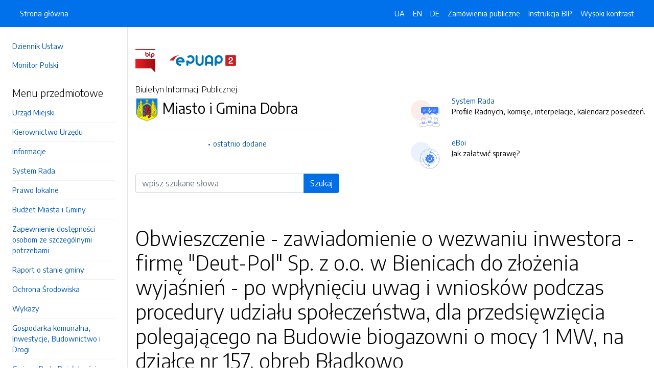

--- FILE ---
content_type: text/html; charset=UTF-8
request_url: https://bip.dobragmina.pl/strony/2740.dhtml
body_size: 10247
content:
<!DOCTYPE html>
<html lang="pl">

<head>
    <meta charset="utf-8">
    <meta name="viewport" content="width=device-width, initial-scale=1, shrink-to-fit=no">
    <meta name="description" content="Biuletyn Informacji Publicznej Miasto i Gmina Dobra">
    <meta name="deklaracja-dostępności" link="/deklaracjadostepnosci.dhtml">

    <link rel="icon" sizes="192x192" href="icon.png?v=1">
    <link rel="apple-touch-icon" href="ios-icon.png">
    <meta name="msapplication-square150x150logo" content="icon_largetile.png">

    <link rel="stylesheet" href="/front/css/bootstrap.min.css" media="screen">
    <link rel="stylesheet" href="/front/css/datatables.min.css" media="screen">
    <link rel="stylesheet" href="/front/css/design.css" media="screen">
    <link rel="stylesheet" href="/front/css/bootstrap-datepicker.standalone.css" media="screen">
    <link rel="stylesheet" href="https://fonts.googleapis.com/css?family=Encode+Sans:300,400,700&amp;subset=latin-ext"
        media="screen">
    <link rel="stylesheet" href="/front/css/print.css" media="print" />
    
    <style>
        h1 {
            color: #000 !important
        }
    </style>
    
    <title>
        Obwieszczenie - zawiadomienie o wezwaniu inwestora - firmę "Deut-Pol" Sp. z o.o. w Bienicach do złożenia wyjaśnień - po wpłynięciu uwag i wniosków podczas procedury udziału społeczeństwa, dla przedsięwzięcia polegającego na Budowie biogazowni o mocy 1 MW, na działce nr 157, obręb Błądkowo | BIP Miasto i Gmina Dobra
            </title>
</head>

<body data-lat="53.487343" data-lng="14.386959" data-ulica="Rynek"     data-budynek="1"     data-kod="72-210" data-miejscowosc="Dobra">

    <a class="skip kontrast" href="#">Przejdź do strony z wysokim kontrastem</a>
    <a class="skip tresc" href="#main">Przejdź<br /> do treści strony</a>

    <div class="wrapper">
        <nav id="sidebar" class="p-4"><ul class="menu-extra mt-5 mb-4">
    <li><a href="http://dziennikustaw.gov.pl" title="Link do strony Dziennik Ustaw">Dziennik Ustaw</a></li>
    <li><a href="http://monitorpolski.gov.pl" title="Link do strony Monitor Polski">Monitor Polski</a></li>
    </ul>
<p class="h5">Menu przedmiotowe</p>
<ul class="accordion mb-4" id="menuPrzedmiotowe">
        <li id="heading0">
        <a href="#" class="accordion-toggle" data-toggle="collapse" data-target="#collapse0" aria-controls="collapse0" title='Link do zakładki Urząd Miejski'>Urząd Miejski</a>
        <ul id="collapse0" class="submenu      collapse pl-2 pr-2" aria-labelledby="heading0" data-parent="#menuPrzedmiotowe">
                        <li><a href="/strony/menu/25.dhtml" title='Link do zakładki Dane teleadresowe'>Dane teleadresowe</a></li>
                        <li><a href="/strony/menu/2.dhtml" title='Link do zakładki Struktura Organizacyjna'>Struktura Organizacyjna</a></li>
                        <li><a href="/strony/menu/142.dhtml" title='Link do zakładki Ochrona danych osobowych'>Ochrona danych osobowych</a></li>
                    </ul>
    </li>
        <li id="heading1">
        <a href="#" class="accordion-toggle" data-toggle="collapse" data-target="#collapse1" aria-controls="collapse1" title='Link do zakładki Kierownictwo Urzędu'>Kierownictwo Urzędu</a>
        <ul id="collapse1" class="submenu         collapse pl-2 pr-2" aria-labelledby="heading1" data-parent="#menuPrzedmiotowe">
                        <li><a href="/strony/menu/5.dhtml" title='Link do zakładki Burmistrz Dobrej'>Burmistrz Dobrej</a></li>
                        <li><a href="/strony/menu/7.dhtml" title='Link do zakładki Sekretarz Gminy'>Sekretarz Gminy</a></li>
                        <li><a href="/strony/menu/10.dhtml" title='Link do zakładki Skarbnik Gminy'>Skarbnik Gminy</a></li>
                        <li><a href="/strony/menu/6.dhtml" title='Link do zakładki Rada Miejska'>Rada Miejska</a></li>
                        <li><a href="/strony/menu/8.dhtml" title='Link do zakładki Zakres działania i zadania Gminy  Dobra'>Zakres działania i zadania Gminy  Dobra</a></li>
                        <li><a href="/strony/menu/9.dhtml" title='Link do zakładki Oświadczenia majątkowe'>Oświadczenia majątkowe</a></li>
                    </ul>
    </li>
        <li id="heading2">
        <a href="#" class="accordion-toggle" data-toggle="collapse" data-target="#collapse2" aria-controls="collapse2" title='Link do zakładki Informacje'>Informacje</a>
        <ul id="collapse2" class="submenu                      collapse pl-2 pr-2" aria-labelledby="heading2" data-parent="#menuPrzedmiotowe">
                        <li><a href="/strony/menu/189.dhtml" title='Link do zakładki Rządowy Program Odbudowy Zabytków'>Rządowy Program Odbudowy Zabytków</a></li>
                        <li><a href="/strony/menu/188.dhtml" title='Link do zakładki informacje'>informacje</a></li>
                        <li><a href="/strony/menu/196.dhtml" title='Link do zakładki Zewnętrzne zgłaszanie nieprawidłowości'>Zewnętrzne zgłaszanie nieprawidłowości</a></li>
                        <li><a href="/strony/menu/18.dhtml" title='Link do zakładki Przetargi i ogłoszenia'>Przetargi i ogłoszenia</a></li>
                        <li><a href="/strony/menu/20.dhtml" title='Link do zakładki Oferty inwestycyjne'>Oferty inwestycyjne</a></li>
                        <li><a href="/strony/menu/175.dhtml" title='Link do zakładki Plan postępowań o udzielenie zamówień publicznych'>Plan postępowań o udzielenie zamówień publicznych</a></li>
                        <li><a href="/zamowienia.dhtml" title='Link do zakładki Zamówienia publiczne'>Zamówienia publiczne</a></li>
                        <li><a href="/strony/menu/195.dhtml" title='Link do zakładki Ogłoszenia na świadczenie usług w zakresie publicznego transportu zbiorowego'>Ogłoszenia na świadczenie usług w zakresie publicznego transportu zbiorowego</a></li>
                        <li><a href="/strony/menu/35.dhtml" title='Link do zakładki Ogłoszenie dzierżawy'>Ogłoszenie dzierżawy</a></li>
                        <li><a href="/strony/menu/19.dhtml" title='Link do zakładki Obwieszczenia'>Obwieszczenia</a></li>
                        <li><a href="/strony/menu/30.dhtml" title='Link do zakładki Pozostałe przetargi'>Pozostałe przetargi</a></li>
                        <li><a href="/strony/menu/78.dhtml" title='Link do zakładki Ogłoszenia'>Ogłoszenia</a></li>
                        <li><a href="/strony/menu/31.dhtml" title='Link do zakładki Konkursy'>Konkursy</a></li>
                        <li><a href="/strony/menu/32.dhtml" title='Link do zakładki Zarządzenia Burmistrza'>Zarządzenia Burmistrza</a></li>
                        <li><a href="/strony/menu/33.dhtml" title='Link do zakładki Protokół z posiedzeń Rady Miejskiej'>Protokół z posiedzeń Rady Miejskiej</a></li>
                        <li><a href="/strony/menu/141.dhtml" title='Link do zakładki Relacje z sesji'>Relacje z sesji</a></li>
                        <li><a href="/strony/menu/76.dhtml" title='Link do zakładki Rejestr działalności regulowanej'>Rejestr działalności regulowanej</a></li>
                        <li><a href="/strony/menu/80.dhtml" title='Link do zakładki Pomoc publiczna'>Pomoc publiczna</a></li>
                        <li><a href="/strony/menu/165.dhtml" title='Link do zakładki Lista jednostek nieodpłatnego poradnictwa'>Lista jednostek nieodpłatnego poradnictwa</a></li>
                    </ul>
    </li>
        <li id="heading3">
        <a href="#" class="accordion-toggle" data-toggle="collapse" data-target="#collapse3" aria-controls="collapse3" title='Link do zakładki System Rada'>System Rada</a>
        <ul id="collapse3" class="submenu            collapse pl-2 pr-2" aria-labelledby="heading3" data-parent="#menuPrzedmiotowe">
                        <li><a href="/rada/sklad.dhtml" title='Link do zakładki Radni'>Radni</a></li>
                        <li><a href="http://rada.dobragmina.pl/komisje" title='Link do zakładki Komisje'>Komisje</a></li>
                        <li><a href="/rada/glosowania.dhtml" title='Link do zakładki Głosowania'>Głosowania</a></li>
                        <li><a href="http://rada.dobragmina.pl/interpelacje" title='Link do zakładki Interpelacje'>Interpelacje</a></li>
                        <li><a href="http://rada.dobragmina.pl/kalendarz-posiedzen" title='Link do zakładki Kalendarz posiedzeń'>Kalendarz posiedzeń</a></li>
                        <li><a href="https://dobragmina.tv-polska.eu/filmy/kategoria/10-rada" title='Link do zakładki Sesje Rady'>Sesje Rady</a></li>
                        <li><a href="/rada/protokoly.dhtml" title='Link do zakładki Protokoły'>Protokoły</a></li>
                        <li><a href="/rada/uchwaly.dhtml" title='Link do zakładki Uchwały'>Uchwały</a></li>
                        <li><a href="/rada/projekty.dhtml" title='Link do zakładki Projekty uchwał'>Projekty uchwał</a></li>
                    </ul>
    </li>
        <li id="heading4">
        <a href="#" class="accordion-toggle" data-toggle="collapse" data-target="#collapse4" aria-controls="collapse4" title='Link do zakładki Prawo lokalne'>Prawo lokalne</a>
        <ul id="collapse4" class="submenu                collapse pl-2 pr-2" aria-labelledby="heading4" data-parent="#menuPrzedmiotowe">
                        <li><a href="/strony/menu/12.dhtml" title='Link do zakładki Statut'>Statut</a></li>
                        <li><a href="/strony/menu/13.dhtml" title='Link do zakładki Regulamin organizacyjny'>Regulamin organizacyjny</a></li>
                        <li><a href="/strony/menu/193.dhtml" title='Link do zakładki Plan ogólny'>Plan ogólny</a></li>
                        <li><a href="/strony/menu/71.dhtml" title='Link do zakładki Plany miejscowe'>Plany miejscowe</a></li>
                        <li><a href="/strony/menu/14.dhtml" title='Link do zakładki Uchwały'>Uchwały</a></li>
                        <li><a href="/strony/menu/15.dhtml" title='Link do zakładki Podatki i opłaty lokalne'>Podatki i opłaty lokalne</a></li>
                        <li><a href="/strony/menu/130.dhtml" title='Link do zakładki Plan Gospodarki Niskoemisyjnej'>Plan Gospodarki Niskoemisyjnej</a></li>
                        <li><a href="/strony/menu/138.dhtml" title='Link do zakładki Strategia Rozwoju Gminy Dobra'>Strategia Rozwoju Gminy Dobra</a></li>
                        <li><a href="/strony/menu/139.dhtml" title='Link do zakładki Lokalny Program Rewitalizacji Gminy Dobra'>Lokalny Program Rewitalizacji Gminy Dobra</a></li>
                        <li><a href="/strony/menu/170.dhtml" title='Link do zakładki Plan Estetyzacji Gminy Dobra'>Plan Estetyzacji Gminy Dobra</a></li>
                        <li><a href="/strony/menu/143.dhtml" title='Link do zakładki Projekt Programu ochrony środowiska dla Gminy Dobra na lata  2018-2021 z perspektywą do 2025'>Projekt Programu ochrony środowiska dla Gminy Dobra na lata  2018-2021 z perspektywą do 2025</a></li>
                        <li><a href="/strony/menu/186.dhtml" title='Link do zakładki Strategia Rozwiązywania Problemów Społecznych w gminie Dobra na lata 2024-2030'>Strategia Rozwiązywania Problemów Społecznych w gminie Dobra na lata 2024-2030</a></li>
                        <li><a href="/strony/menu/192.dhtml" title='Link do zakładki Gminna Ewidencja Zabytków'>Gminna Ewidencja Zabytków</a></li>
                    </ul>
    </li>
        <li id="heading5">
        <a href="#" class="accordion-toggle" data-toggle="collapse" data-target="#collapse5" aria-controls="collapse5" title='Link do zakładki Budżet Miasta i Gminy'>Budżet Miasta i Gminy</a>
        <ul id="collapse5" class="submenu                         collapse pl-2 pr-2" aria-labelledby="heading5" data-parent="#menuPrzedmiotowe">
                        <li><a href="/strony/menu/37.dhtml" title='Link do zakładki Rok 2006'>Rok 2006</a></li>
                        <li><a href="/strony/menu/38.dhtml" title='Link do zakładki Rok 2007'>Rok 2007</a></li>
                        <li><a href="/strony/menu/39.dhtml" title='Link do zakładki Rok 2008'>Rok 2008</a></li>
                        <li><a href="/strony/menu/40.dhtml" title='Link do zakładki Opinia RIO'>Opinia RIO</a></li>
                        <li><a href="/strony/menu/41.dhtml" title='Link do zakładki Rok 2009'>Rok 2009</a></li>
                        <li><a href="/strony/menu/63.dhtml" title='Link do zakładki Rok 2010'>Rok 2010</a></li>
                        <li><a href="/strony/menu/68.dhtml" title='Link do zakładki Rok 2011'>Rok 2011</a></li>
                        <li><a href="/strony/menu/81.dhtml" title='Link do zakładki Rok 2012'>Rok 2012</a></li>
                        <li><a href="/strony/menu/82.dhtml" title='Link do zakładki Rok 2013'>Rok 2013</a></li>
                        <li><a href="/strony/menu/89.dhtml" title='Link do zakładki Rok 2014'>Rok 2014</a></li>
                        <li><a href="/strony/menu/103.dhtml" title='Link do zakładki Rok 2015'>Rok 2015</a></li>
                        <li><a href="/strony/menu/136.dhtml" title='Link do zakładki Rok 2016'>Rok 2016</a></li>
                        <li><a href="/strony/menu/137.dhtml" title='Link do zakładki Rok 2017'>Rok 2017</a></li>
                        <li><a href="/strony/menu/140.dhtml" title='Link do zakładki Rok 2018'>Rok 2018</a></li>
                        <li><a href="/strony/menu/163.dhtml" title='Link do zakładki Rok 2019'>Rok 2019</a></li>
                        <li><a href="/strony/menu/171.dhtml" title='Link do zakładki Rok 2020'>Rok 2020</a></li>
                        <li><a href="/strony/menu/174.dhtml" title='Link do zakładki Rok 2021'>Rok 2021</a></li>
                        <li><a href="/strony/menu/181.dhtml" title='Link do zakładki Rok 2022'>Rok 2022</a></li>
                        <li><a href="/strony/menu/182.dhtml" title='Link do zakładki Rok 2023'>Rok 2023</a></li>
                        <li><a href="/strony/menu/185.dhtml" title='Link do zakładki Rok 2024'>Rok 2024</a></li>
                        <li><a href="/strony/menu/194.dhtml" title='Link do zakładki Rok 2025'>Rok 2025</a></li>
                        <li><a href="/strony/menu/204.dhtml" title='Link do zakładki Rok 2026'>Rok 2026</a></li>
                    </ul>
    </li>
        <li id="heading6">
        <a href="#" class="accordion-toggle" data-toggle="collapse" data-target="#collapse6" aria-controls="collapse6" title='Link do zakładki Zapewnienie dostępności osobom ze szczególnymi potrzebami'>Zapewnienie dostępności osobom ze szczególnymi potrzebami</a>
        <ul id="collapse6" class="submenu       collapse pl-2 pr-2" aria-labelledby="heading6" data-parent="#menuPrzedmiotowe">
                        <li><a href="/strony/menu/199.dhtml" title='Link do zakładki Dane osoby wyznaczonej do pełnienia funkcji koordynatora do spraw dostępnościkoordynatora'>Dane osoby wyznaczonej do pełnienia funkcji koordynatora do spraw dostępnościkoordynatora</a></li>
                        <li><a href="/strony/menu/200.dhtml" title='Link do zakładki Plan działania na rzecz poprawy zapewnienia dostępności osobom ze szczególnymi potrzebami '>Plan działania na rzecz poprawy zapewnienia dostępności osobom ze szczególnymi potrzebami </a></li>
                        <li><a href="/strony/menu/201.dhtml" title='Link do zakładki Raport o stanie zapewnienia dostępności podmiotu publicznego'>Raport o stanie zapewnienia dostępności podmiotu publicznego</a></li>
                        <li><a href="/strony/menu/202.dhtml" title='Link do zakładki Konsultacje społeczne'>Konsultacje społeczne</a></li>
                    </ul>
    </li>
        <li id="heading7">
        <a href="#" class="accordion-toggle" data-toggle="collapse" data-target="#collapse7" aria-controls="collapse7" title='Link do zakładki Raport o stanie gminy'>Raport o stanie gminy</a>
        <ul id="collapse7" class="submenu    collapse pl-2 pr-2" aria-labelledby="heading7" data-parent="#menuPrzedmiotowe">
                        <li><a href="/strony/menu/169.dhtml" title='Link do zakładki Raport o stanie Gminy'>Raport o stanie Gminy</a></li>
                    </ul>
    </li>
        <li id="heading8">
        <a href="#" class="accordion-toggle" data-toggle="collapse" data-target="#collapse8" aria-controls="collapse8" title='Link do zakładki Ochrona Środowiska'>Ochrona Środowiska</a>
        <ul id="collapse8" class="submenu        collapse pl-2 pr-2" aria-labelledby="heading8" data-parent="#menuPrzedmiotowe">
                        <li><a href="/strony/menu/43.dhtml" title='Link do zakładki Informacje'>Informacje</a></li>
                        <li><a href="/strony/menu/44.dhtml" title='Link do zakładki Wzory druków'>Wzory druków</a></li>
                        <li><a href="/strony/menu/45.dhtml" title='Link do zakładki Program ochrony środowiska'>Program ochrony środowiska</a></li>
                        <li><a href="https://wykazekoportal.pl" title='Link do zakładki Publiczny wykaz informacji o środowisku i jego ochronie (Wykaz Decyzji Środowiskowych)'>Publiczny wykaz informacji o środowisku i jego ochronie (Wykaz Decyzji Środowiskowych)</a></li>
                        <li><a href="http://wykaz.ekoportal.pl/CardList.seam?urzad=Urz%C4%85d+Miejski+w+Dobrej" title='Link do zakładki Publicznie dostępny wykaz danych (archiwalny)'>Publicznie dostępny wykaz danych (archiwalny)</a></li>
                    </ul>
    </li>
        <li id="heading9">
        <a href="#" class="accordion-toggle" data-toggle="collapse" data-target="#collapse9" aria-controls="collapse9" title='Link do zakładki Wykazy'>Wykazy</a>
        <ul id="collapse9" class="submenu     collapse pl-2 pr-2" aria-labelledby="heading9" data-parent="#menuPrzedmiotowe">
                        <li><a href="/strony/menu/50.dhtml" title='Link do zakładki Do sprzedaży'>Do sprzedaży</a></li>
                        <li><a href="/strony/menu/51.dhtml" title='Link do zakładki Do dzierżawy'>Do dzierżawy</a></li>
                    </ul>
    </li>
        <li id="heading10">
        <a href="#" class="accordion-toggle" data-toggle="collapse" data-target="#collapse10" aria-controls="collapse10" title='Link do zakładki Gospodarka komunalna, Inwestycje, Budownictwo i Drogi'>Gospodarka komunalna, Inwestycje, Budownictwo i Drogi</a>
        <ul id="collapse10" class="submenu    collapse pl-2 pr-2" aria-labelledby="heading10" data-parent="#menuPrzedmiotowe">
                        <li><a href="/strony/menu/88.dhtml" title='Link do zakładki Wzory druków'>Wzory druków</a></li>
                    </ul>
    </li>
        <li id="heading11">
        <a href="#" class="accordion-toggle" data-toggle="collapse" data-target="#collapse11" aria-controls="collapse11" title='Link do zakładki Gminna Rada Działalności Pożytku Publicznego'>Gminna Rada Działalności Pożytku Publicznego</a>
        <ul id="collapse11" class="submenu    collapse pl-2 pr-2" aria-labelledby="heading11" data-parent="#menuPrzedmiotowe">
                        <li><a href="/strony/menu/134.dhtml" title='Link do zakładki Protokoły, Uchwały, Opinie'>Protokoły, Uchwały, Opinie</a></li>
                    </ul>
    </li>
        <li id="heading12">
        <a href="#" class="accordion-toggle" data-toggle="collapse" data-target="#collapse12" aria-controls="collapse12" title='Link do zakładki Łowiectwo'>Łowiectwo</a>
        <ul id="collapse12" class="submenu     collapse pl-2 pr-2" aria-labelledby="heading12" data-parent="#menuPrzedmiotowe">
                        <li><a href="/strony/menu/152.dhtml" title='Link do zakładki Terminarz polowań zbiorowych'>Terminarz polowań zbiorowych</a></li>
                        <li><a href="/strony/menu/153.dhtml" title='Link do zakładki Książki ewidencji pobytu na polowaniu indywidualnym'>Książki ewidencji pobytu na polowaniu indywidualnym</a></li>
                    </ul>
    </li>
        <li id="heading13">
        <a href="#" class="accordion-toggle" data-toggle="collapse" data-target="#collapse13" aria-controls="collapse13" title='Link do zakładki Podmioty gminy'>Podmioty gminy</a>
        <ul id="collapse13" class="submenu      collapse pl-2 pr-2" aria-labelledby="heading13" data-parent="#menuPrzedmiotowe">
                        <li><a href="/strony/menu/22.dhtml" title='Link do zakładki Jednostki organizacyjne'>Jednostki organizacyjne</a></li>
                        <li><a href="/strony/menu/23.dhtml" title='Link do zakładki Jednostki pomocnicze'>Jednostki pomocnicze</a></li>
                        <li><a href="/strony/menu/187.dhtml" title='Link do zakładki Samodzielne jednostki kultury - rejestr'>Samodzielne jednostki kultury - rejestr</a></li>
                    </ul>
    </li>
        <li id="heading14">
        <a href="#" class="accordion-toggle" data-toggle="collapse" data-target="#collapse14" aria-controls="collapse14" title='Link do zakładki Urzedy centralne'>Urzedy centralne</a>
        <ul id="collapse14" class="submenu    collapse pl-2 pr-2" aria-labelledby="heading14" data-parent="#menuPrzedmiotowe">
                        <li><a href="/strony/menu/27.dhtml" title='Link do zakładki Spis adresów'>Spis adresów</a></li>
                    </ul>
    </li>
        <li id="heading15">
        <a href="#" class="accordion-toggle" data-toggle="collapse" data-target="#collapse15" aria-controls="collapse15" title='Link do zakładki Rządowe Centrum Legislacji'>Rządowe Centrum Legislacji</a>
        <ul id="collapse15" class="submenu     collapse pl-2 pr-2" aria-labelledby="heading15" data-parent="#menuPrzedmiotowe">
                        <li><a href="http://www.dziennikustaw.gov.pl/" title='Link do zakładki Dziennik Ustaw'>Dziennik Ustaw</a></li>
                        <li><a href="http://www.monitorpolski.gov.pl/" title='Link do zakładki Monitor Polski'>Monitor Polski</a></li>
                    </ul>
    </li>
        <li id="heading16">
        <a href="#" class="accordion-toggle" data-toggle="collapse" data-target="#collapse16" aria-controls="collapse16" title='Link do zakładki Wybory do Europarlamentu'>Wybory do Europarlamentu</a>
        <ul id="collapse16" class="submenu     collapse pl-2 pr-2" aria-labelledby="heading16" data-parent="#menuPrzedmiotowe">
                        <li><a href="/strony/menu/93.dhtml" title='Link do zakładki Obwieszczenia i informacje'>Obwieszczenia i informacje</a></li>
                        <li><a href="https://wybory.gov.pl/pe2024/" title='Link do zakładki Państwowa Komisja Wyborcza- Wybory do Europarlamentu 2024r.'>Państwowa Komisja Wyborcza- Wybory do Europarlamentu 2024r.</a></li>
                    </ul>
    </li>
        <li id="heading17">
        <a href="#" class="accordion-toggle" data-toggle="collapse" data-target="#collapse17" aria-controls="collapse17" title='Link do zakładki WYBORY PREZYDENTA RP '>WYBORY PREZYDENTA RP </a>
        <ul id="collapse17" class="submenu     collapse pl-2 pr-2" aria-labelledby="heading17" data-parent="#menuPrzedmiotowe">
                        <li><a href="/strony/menu/173.dhtml" title='Link do zakładki Wybory Prezydenta RP 2025r'>Wybory Prezydenta RP 2025r</a></li>
                        <li><a href="https://wybory.gov.pl/prezydent2025/" title='Link do zakładki Serwis Państwowej Komisji Wyborczej'>Serwis Państwowej Komisji Wyborczej</a></li>
                    </ul>
    </li>
        <li id="heading18">
        <a href="#" class="accordion-toggle" data-toggle="collapse" data-target="#collapse18" aria-controls="collapse18" title='Link do zakładki REFERENDUM OGÓLNOKRAJOWE'>REFERENDUM OGÓLNOKRAJOWE</a>
        <ul id="collapse18" class="submenu    collapse pl-2 pr-2" aria-labelledby="heading18" data-parent="#menuPrzedmiotowe">
                        <li><a href="/strony/menu/184.dhtml" title='Link do zakładki 15 października 2023r'>15 października 2023r</a></li>
                    </ul>
    </li>
        <li id="heading19">
        <a href="#" class="accordion-toggle" data-toggle="collapse" data-target="#collapse19" aria-controls="collapse19" title='Link do zakładki WYBORY DO SEJMU I SENATU RP'>WYBORY DO SEJMU I SENATU RP</a>
        <ul id="collapse19" class="submenu     collapse pl-2 pr-2" aria-labelledby="heading19" data-parent="#menuPrzedmiotowe">
                        <li><a href="/strony/menu/183.dhtml" title='Link do zakładki 15 października 2023r'>15 października 2023r</a></li>
                        <li><a href="/strony/menu/132.dhtml" title='Link do zakładki 13 października 2019r'>13 października 2019r</a></li>
                    </ul>
    </li>
        <li id="heading20">
        <a href="#" class="accordion-toggle" data-toggle="collapse" data-target="#collapse20" aria-controls="collapse20" title='Link do zakładki Wybory do rady: gminy, powiatu, sejmiku województwa oraz na burmistrza '>Wybory do rady: gminy, powiatu, sejmiku województwa oraz na burmistrza </a>
        <ul id="collapse20" class="submenu      collapse pl-2 pr-2" aria-labelledby="heading20" data-parent="#menuPrzedmiotowe">
                        <li><a href="https://wybory.gov.pl/samorzad2024/pl/pkw_aktualnosci" title='Link do zakładki Państwowa Komisja Wyborcza aktualności'>Państwowa Komisja Wyborcza aktualności</a></li>
                        <li><a href="https://wybory.gov.pl/samorzad2024/pl/kalendarz" title='Link do zakładki kalendarz wyborzcy'>kalendarz wyborzcy</a></li>
                        <li><a href="/strony/menu/150.dhtml" title='Link do zakładki Obwieszczenia, postanowienia i informacje'>Obwieszczenia, postanowienia i informacje</a></li>
                    </ul>
    </li>
        <li id="heading21">
        <a href="#" class="accordion-toggle" data-toggle="collapse" data-target="#collapse21" aria-controls="collapse21" title='Link do zakładki Spis Powszechny 2021r.'>Spis Powszechny 2021r.</a>
        <ul id="collapse21" class="submenu     collapse pl-2 pr-2" aria-labelledby="heading21" data-parent="#menuPrzedmiotowe">
                        <li><a href="/strony/menu/177.dhtml" title='Link do zakładki Gminne Biuro Spisowe'>Gminne Biuro Spisowe</a></li>
                        <li><a href="https://spis.gov.pl/" title='Link do zakładki informacje ogólne'>informacje ogólne</a></li>
                    </ul>
    </li>
        <li id="heading22">
        <a href="#" class="accordion-toggle" data-toggle="collapse" data-target="#collapse22" aria-controls="collapse22" title='Link do zakładki Raport o stanie zapewniania dostępności podmiotu publicznego'>Raport o stanie zapewniania dostępności podmiotu publicznego</a>
        <ul id="collapse22" class="submenu    collapse pl-2 pr-2" aria-labelledby="heading22" data-parent="#menuPrzedmiotowe">
                        <li><a href="/strony/menu/180.dhtml" title='Link do zakładki Raport o stanie zapewniania dostępności podmiotu publicznego'>Raport o stanie zapewniania dostępności podmiotu publicznego</a></li>
                    </ul>
    </li>
        <li id="heading23">
        <a href="#" class="accordion-toggle" data-toggle="collapse" data-target="#collapse23" aria-controls="collapse23" title='Link do zakładki Gminna Komisja Profilaktyki i Rozwiązywania Problemów Alkoholowych'>Gminna Komisja Profilaktyki i Rozwiązywania Problemów Alkoholowych</a>
        <ul id="collapse23" class="submenu      collapse pl-2 pr-2" aria-labelledby="heading23" data-parent="#menuPrzedmiotowe">
                        <li><a href="/strony/menu/208.dhtml" title='Link do zakładki Zadania Gminnej Komisji Profilaktyki i Rozwiązywania Problemów Alkoholowych w Dobrej '>Zadania Gminnej Komisji Profilaktyki i Rozwiązywania Problemów Alkoholowych w Dobrej </a></li>
                        <li><a href="/strony/menu/206.dhtml" title='Link do zakładki Wniosek o wszczęcie procedury dotyczącej postępowania o zobowiązania do leczenia odwykowego'>Wniosek o wszczęcie procedury dotyczącej postępowania o zobowiązania do leczenia odwykowego</a></li>
                        <li><a href="/strony/menu/207.dhtml" title='Link do zakładki Lista jednostek nieodpłatnego poradnictwa dostępnego dla mieszkańców na terenie Powiatu Łobeskiego'>Lista jednostek nieodpłatnego poradnictwa dostępnego dla mieszkańców na terenie Powiatu Łobeskiego</a></li>
                    </ul>
    </li>
    </ul>
<p class="h5">Serwis Biuletynu</p>
<ul class="menu-extra mb-3">
    <li><a href="/redakcja.dhtml" title="Link do zakładki Redakcja">Redakcja</a></li>
    <li><a href="/mapa.dhtml" title="Link do zakładki Mapa serwisu">Mapa serwisu</a></li>
    <li><a href="/zmiany.dhtml" title="Link do zakładki Rejestr zmian">Rejestr zmian</a></li>
    <li><a href="/instrukcja.dhtml" title="Link do zakładki Instrukcja obsługi">Instrukcja obsługi</a></li>
    <li><a href="/statystyki.dhtml" title="Link do zakładki Link do strony ze statystykami BIPa">Statystyki</a></li>
    <li><a href="/politykaprywatnosci.dhtml" title="Link do zakładki Link do polityki prywatności">Polityka prywatności</a></li>
    <li><a href="/deklaracjadostepnosci.dhtml" title="Link do zakładki Deklaracja dostępności">Deklaracja dostępności</a></li>
</ul></nav>
        <div id="content">
            <nav class="navbar fixed-top navbar-expand-lg navbar-dark bg-primary">
    <div class="container-fluid">
        <a href="#" id="sidebarCollapse" class="d-lg-none" title="Ukryj/pokaż menu przedmiotowe">
            <span class="navbar-toggler-icon"></span>
        </a>
        <a href="#" class="d-lg-none ml-auto" data-toggle="collapse" data-target="#navbarSupportedContent" aria-controls="navbarSupportedContent" aria-expanded="false" aria-label="Toggle navigation">
            <span class="navbar-toggler-icon"></span><span class="sr-only text-white">Otwórz</span>
        </a>
        <div class="collapse navbar-collapse" id="navbarSupportedContent">
            <ul class="navbar-nav">
                <li class="nav-item active">
                    <a class="nav-link" title="Link do Strona główna" href="/">Strona główna</a>
                </li>
            </ul>
            <ul class="nav navbar-nav ml-auto">
                <li class="nav-item active"><a class="nav-link trans" href="https://bip-dobragmina-pl.translate.goog/?_x_tr_sl=pl&_x_tr_tl=uk" data-link="#googtrans/uk" data-link="#googtrans/uk" title="Ukraińska wersja językowa">UA</a></li>
                <li class="nav-item active"><a class="nav-link trans" href="https://bip-dobragmina-pl.translate.goog/?_x_tr_sl=pl&_x_tr_tl=en" data-link="#googtrans/en" title="Angielska wersja językowa">EN</a></li>
                <li class="nav-item active"><a class="nav-link trans" href="https://bip-dobragmina-pl.translate.goog/?_x_tr_sl=pl&_x_tr_tl=de" data-link="#googtrans/de" title="Niemiecka wersja językowa">DE</a></li>
                <li class="nav-item active">
                    <a class="nav-link" href="/zamowienia.dhtml" title="Link do zakładki Zamówienia publiczne">Zamówienia publiczne</a>
                </li>
                <li class="nav-item active">
                    <a class="nav-link" href="/instrukcja.dhtml" title="Link do zakładki Instrukcja obsługi">Instrukcja BIP</a>
                </li>
                                <li class="nav-item active">
                    <a class="nav-link kontrast" href="#" title="Wejsja strony z wysokim kontrastem">Wysoki kontrast</a>
                </li>
            </ul>
        </div>
    </div>
</nav>
<header class="mt-md-5 pt-5 pb-5">
    <div class="container">
        <div class="row align-items-lg-center">
            <div class="col-xl-5 col-lg-6">
                <div>
                    <a href="https://www.gov.pl/bip" title="Link do strony www.gov.pl/bip"><img src="/front/img/logo-bip.png" class="pr-4" alt="Logo BIP" /></a>
                    <a href="https://epuap.gov.pl" title="Link do strony epuap.gov.pl"><img src="/front/img/logo-epuap.png" alt="Logo ePUAP" /></a>
                </div>
                <div class="mt-4 h6">Biuletyn Informacji Publicznej</div>
                <div class="d-flex mt-4 mt-md-2">
                    <div class="d-flex d-flex align-items-start align-items-center">
                        <img src="https://alfatv.pl/images/herby/herb_dobragmina.png" height="45" alt="herb jednostki" />
                    </div>
                    <div class="d-flex align-items-center h3 pl-2"><strong>Miasto i Gmina Dobra</strong></div>
                </div>
                <ul class="mt-3 pt-3 b-t menu-info">
                    <li><a href="/ostatnie.dhtml" title="10 ostatnio dodanych pozycji do BIPa">ostatnio dodane</a></li>
                </ul>
                                <form action="/szukaj/dokumenty.dhtml" method="post" class="mt-5 mb-3">
                    <label class="sr-only" for="wyszukiwarka">Wyszukiwarka</label>
                    <div class="input-group">
                        <input type="search" id="wyszukiwarka" name="szukaj" class="form-control" placeholder="wpisz szukane słowa">
                        <div class="input-group-append">
                            <button type="submit" style="background-color: #006FE6" class="btn btn-primary btn-wide">Szukaj</button>
                        </div>
                    </div>
                    <!-- <ul class="pt-3 menu-info">
                        <li><a href="/szukaj.dhtml" title="Wyszukiwarka zaawansowana">wyszukiwanie zaawansowane</a></li>
                    </ul> -->
                </form>
                            </div>
            <div class="col-xl-6 offset-xl-1 col-lg-6">
                                <div class="d-flex ml-lg-4 mt-4">
                    <div class="d-flex d-flex align-items-start align-items-center pr-3">
                        <span class="btn btn-icon btn-lg btn-soft-danger rounded-circle">
                            <img src="/front/img/icon-rada.svg" alt="System Rada" style="height: 40px" >
                        </span>
                    </div>
                    <div class="d-flex align-items-center pl-4">
                        <p><a href="http://rada.dobragmina.pl" title="Link do strony System Rada">System Rada</a><br />Profile Radnych, komisje, interpelacje, kalendarz posiedzeń.</p>
                    </div>
                </div>
                                                <div class="d-flex ml-lg-4 mt-4">
                    <div class="d-flex d-flex align-items-start align-items-center pr-3">
                        <span class="btn btn-icon btn-lg btn-soft-primary rounded-circle">
                            <img src="/front/img/icon-eboi.svg" alt="System eBoi" style="height: 40px" >
                        </span>
                    </div>
                    <div class="d-flex align-items-center pl-4">
                        <p><a href="http://eboi.dobragmina.pl" title="Link do strony Elektroniczne Biuto Obsługi Interesanta">eBoi</a><br />Jak załatwić sprawę?</p>
                    </div>
                </div>
                                                            </div>
        </div>
    </div>
</header>            <div class="container" id="dokument">
                <div class="row">
                    <div class="col-12">
<h1 tabindex="-1" id="main">Obwieszczenie - zawiadomienie o wezwaniu inwestora - firmę "Deut-Pol" Sp. z o.o. w Bienicach do złożenia wyjaśnień - po wpłynięciu uwag i wniosków podczas procedury udziału społeczeństwa, dla przedsięwzięcia polegającego na Budowie biogazowni o mocy 1 MW, na działce nr 157, obręb Błądkowo</h1>
<nav class="mt-3 mb-3" aria-label="breadcrumb">
    <ol class="breadcrumb">
        <li class="breadcrumb-item"><a>Ochrona Środowiska</a></li><li class="breadcrumb-item"><a href="/strony/menu/43.dhtml">Informacje</a></li><li class="breadcrumb-item"><a href="/strony/6871.dhtml">Przed 2021 rokiem</a></li><li class="breadcrumb-item"><a href="/strony/2740.dhtml">Obwieszczenie - zawiadomienie o wezwaniu inwestora - firmę "Deut-Pol" Sp. z o.o. w Bienicach do złożenia wyjaśnień - po wpłynięciu uwag i wniosków podczas procedury udziału społeczeństwa, dla przedsięwzięcia polegającego na Budowie biogazowni o mocy 1 MW, na działce nr 157, obręb Błądkowo</a></li>    </ol>
</nav>
<div class="clearfix"><p style="text-align:right">Dobra, dnia 04.09.2013 r.</p>

<p>OŚiGW.6220.1.65.2012.SK</p>

<p style="text-align:center"><strong>OBWIESZCZENIE &ndash; ZAWIADOMIENIE </strong></p>

<p style="margin-left:3pt; text-align:justify">&nbsp;&nbsp;&nbsp;&nbsp;&nbsp;&nbsp;&nbsp;&nbsp;&nbsp;&nbsp; Stosownie do art. 10 i 49 ustawy z dnia 14 czerwca 1960 r. Kodeks postępowania administracyjnego (Dz. U. z 2000 r. Nr 98, poz. 1071 z p&oacute;źm.zm.) oraz art. 21 ust. 1 pkt 16,&nbsp; art. 74 ust. 3 ustawy z dnia 3 października 2008 r. o udostępnianiu informacji o środowisku i jego ochronie, udziale społeczeństwa w ochronie środowiska oraz&nbsp;o ocenach oddziaływania na środowisko (Dz.U. z 2008 r. Nr 199, poz. 1227 z p&oacute;źn.zm.), informuję, że w związku z prowadzeniem sprawy w przedmiocie wydania decyzji o środowiskowych uwarunkowaniach dla przedsięwzięcia polegającego na: ,,Budowie biogazowni na terenie działki nr 157 obręb Błądkowo, gm. Dobra&rdquo;&nbsp;</p>

<p style="margin-left:3pt; text-align:center">zawiadamiam strony postępowania</p>

<p style="margin-left:3pt; text-align:justify">&nbsp;</p>

<p style="margin-left:21pt; text-align:justify">I.&nbsp;&nbsp;&nbsp;&nbsp;&nbsp;&nbsp;&nbsp; o możliwości zapoznania się z uwagami i wnioskami, kt&oacute;re wpłynęły do Urzędu Miejskiego w Dobrej, w trakcie trwania procedury udziału społeczeństwa w postępowaniu w sprawie wydania decyzji o środowiskowych uwarunkowaniach na realizację przedsięwzięcia polegającego &bdquo;Budowie biogazowni o mocy 1 MW, na działce nr 157, obręb Błądkowo&rdquo;, kt&oacute;ra miała miejsce od dnia 19.07.2013 r. do dnia 12.08.2013 r.</p>

<p style="margin-left:21pt; text-align:justify">II.&nbsp;&nbsp;&nbsp;&nbsp; oraz o wezwaniu Inwestora (pismem z dnia 04.09.2013 r., znak: OŚiGW.6220.1.64.2012.SK) do złożenia wyjaśnień, kt&oacute;re wniosło w formie uwag Stowarzyszenie na Rzecz Ochrony natury Wsi Bienice &bdquo;Ptasi Raj&rdquo;, w następującym zakresie:</p>

<p style="margin-left:35.45pt; text-align:justify">1.&nbsp;&nbsp;&nbsp; Firma &bdquo;Deut-Pol&rdquo; Sp. z o.o. złożyła wniosek o wydanie decyzji środowiskowej dla planowanej inwestycji o mocy 1 MW (1000 kW), a w przedłożonej dokumentacji określa moc inwestycji na 1056 kW.</p>

<p style="margin-left:35.45pt; text-align:justify">2.&nbsp;&nbsp;&nbsp; Wyliczenia poziomu niekt&oacute;rych substancji w powietrzu nie są godne z Rozporządzeniem Ministra Środowiska z dnia 24.08.2012 r. (Dz. U. z 18.09.2012 r. poz. 1030) &ndash; przyjęto niezgodne z rozporządzeniem jednostki pomiaru stężeń substancji w powietrzu, nie uwzględniono tlenk&oacute;w azotu, pyłu zawieszonego PM2,5. Inwestor oparł się o nieobowiązujące przepisy prawa.</p>

<p style="margin-left:35.45pt; text-align:justify">3.&nbsp;&nbsp;&nbsp; Brak przedłożenia badań gruntu, przepuszczalności i poziomu w&oacute;d gruntowych na terenie planowanej inwestycji &ndash; teren zrekultywowany &ndash; przemieszane grunty &ndash; po byłej żwirowni.</p>

<p style="margin-left:35.45pt; text-align:justify">4.&nbsp;&nbsp;&nbsp; Brak przedłożenia skali oceny skutk&oacute;w skumulowanego oddziaływania na środowisko analizowanego przedsięwzięcia, w połączeniu ze skutkami, jakie powodują już istniejące przedsięwzięcia i realizowane działania lub planowane inwestycje wraz z załączoną mapą istniejących i planowanych przedsięwzięć:</p>

<p style="margin-left:49.65pt; text-align:justify">-&nbsp;&nbsp;&nbsp;&nbsp;&nbsp; Błądkowo &ndash; istniejąca i rozbudowywana firma produkcji świec, planowana budowa fermy norek,</p>

<p style="margin-left:49.65pt; text-align:justify">-&nbsp;&nbsp;&nbsp;&nbsp;&nbsp; Słajsino &ndash; istniejące i rozbudowywane wysypisko śmieci dla 27 gmin, istniejąca ferma norek,</p>

<p style="margin-left:49.65pt; text-align:justify">-&nbsp;&nbsp;&nbsp;&nbsp;&nbsp; Ostrzyca, Sąpolnica, Wojtaszyce, Rekowo, Czachowo, Borkowo &ndash; istniejące i planowane fermy norek.</p>

<p style="margin-left:35.45pt; text-align:justify">5.&nbsp;&nbsp;&nbsp; W związku ze wskazaniem przez Inwestora odbiorc&oacute;w pofermentu, zlokalizowanych w naszym sąsiedztwie (Osowo, Bieńczyce) &ndash; brak wskazania na mapie obszaru gruntu, na kt&oacute;re będzie wylewany poferment odbierany od Inwestora.</p>

<p style="margin-left:35.45pt; text-align:justify">6.&nbsp;&nbsp;&nbsp; Niezgodność między raportem a uzupełnieniem do raportu, dotycząca źr&oacute;deł hałasu &ndash; brak karty technicznej, atestu dot. izolacyjności kontenera.</p>

<p style="margin-left:35.45pt; text-align:justify">7.&nbsp;&nbsp;&nbsp; Brak przedłożenia oceny wpływu przedsięwzięcia na wszystkie elementy środowiska oraz inne elementy (np. dobra kultury) &ndash; obszar Natury 2000, cenne obszary krajobrazowo-przyrodnicze, wskazane do ochrony w Waloryzacji Przyrodniczej, sporządzonej na wniosek Gminy Dobra w 2000 r., proponowany Rezerwat Przyrody TOMAS, ZKP Wodnica, siedliska lęgowe ptak&oacute;w, objętych ochroną, pomniki przyrody itp.</p>

<p style="margin-left:35.45pt; text-align:justify">8.&nbsp;&nbsp;&nbsp; Ponowne ustosunkowanie się do możliwego konfliktu społecznego i sprzeciwu mieszkańc&oacute;w wobec planowanej inwestycji.</p>

<p style="text-align:justify">Przedmiotowe wyjaśnienia należy przedłożyć w wyznaczonym wyżej zakresie, w terminie 30 dni od daty otrzymania niniejszego wezwania.</p>

<p style="text-align:justify">W przypadku nie przedłożenia wyjaśnień, w zakresie określonym w przywołanym wyżej wezwaniu, w wyznaczonym wyżej terminie, sprawa będzie rozpatrzona w oparciu o istniejące i posiadane przez organ materiały, co może mieć istotny wpływ na treść rozstrzygnięcia.</p>

<p style="text-align:justify">Inwestorem przedsięwzięcia polegającego na budowie biogazowni na terenie działki nr 157 obręb Błądkowo, gm. Dobra jest firma ,,Deut- Pol&rdquo; Sp. z o. o. z siedzibą w Bienicach, 72-210 Dobra.</p>

<p style="text-align:justify">Od poniedziałku do piątku w godz. 7<u><sup>30</sup></u> &ndash; 15<u><sup>30</sup></u>, w pokoju nr 14, tel. (91)3914538 można zapoznawać się z raportem oraz pismem wzywającym Inwestora do uzupełnienia oraz składać uwagi i wnioski w formie pisemnej lub ustnie do protokołu w siedzibie Urzędu Miejskiego w Dobrej, ul. Rynek 1, 72-210 Dobra albo za pomocą środk&oacute;w komunikacji elektronicznej bez konieczności opatrywania ich bezpiecznym podpisem elektronicznym, o kt&oacute;rym mowa w ustawie z dnia 18 września 2001 r. o podpisie elektronicznym &ndash; na adres <a href="mailto:sekretariat@dobragmina.pl-">sekretariat@dobragmina.pl</a>, w &nbsp;temacie wniosku należy wpisać ,,Decyzja środowiskowa dotycząca budowy biogazowni na terenie działki nr 157 obręb Błądkowo, gm. Dobra&rdquo;.</p>

<p style="text-align:justify">Organem właściwym do rozpatrzenia uwag i wniosk&oacute;w jest Burmistrz Dobrej. &nbsp;&nbsp;&nbsp;&nbsp;&nbsp;&nbsp;&nbsp;&nbsp;&nbsp;&nbsp;&nbsp;&nbsp;&nbsp;&nbsp;&nbsp;&nbsp;&nbsp;&nbsp;</p>

<p style="text-align:justify">Ponieważ w powyższej sprawie liczba stron przekracza 20, zgodnie z art. 49 k.p.a. w związku z art. 74 ust. 3 ustawy z dnia 3 października 2008 r. o udostępnianiu informacji o środowisku i jego ochronie, udziale społeczeństwa w ochronie środowiska oraz o ocenach oddziaływania na środowisko (Dz. U. z 2008 r. Nr 199, poz.1227 z p&oacute;źn. zm.) - niniejsze zawiadomienie zostaje podane stronom do publicznej wiadomości przez zamieszczenie na stronie Biuletynu Informacji Publicznej Urzędu Miejskiego w Dobrej: <u><a href="http://www.bip.dobragmina.com.pl/">www.bip.dobragmina.com.pl</a>,</u> wywieszenie na tablicy ogłoszeń Urzędu Miejskiego w Dobrej przy ul. Rynek 1 oraz właściwego miejscowo Sołectwa.</p>

<p style="text-align:justify">Obwieszczenie uważa się za doręczone po upływie 14 dni od dnia publicznego ogłoszenia.</p>

<p style="text-align:right">Burmistrz Dobrej</p>

<p style="text-align:right">Barbara Wilczek</p>
</div><h2 class="mt-5 mb-5">Załączniki do pobrania</h2>
<table class="table table-bordered table-striped">
    <thead>
        <tr>
            <th>Pobierz</th>
            <!-- <th>Rozpakuj</th> -->
        </tr>
    </thead>
    <tbody>
        <tr>
            <td><a href="/pliki/dobragmina/2740.zip">Pobierz spakowane pliki</td>
            <!-- <td><a href="/unzip/2740.dhtml">Rozpakuj pliki i pobierz</a></td> -->
        </tr>
    </tbody>
</table>
<h2 class="mt-5 mb-3">Metadane - wyciąg z rejestru zmian</h2>
<table class="table table-bordered table-striped">
    <thead>
        <tr>
            <th>Akcja</th>
            <th>Osoba</th>
            <th>Data</th>
        </tr>
    </thead>
    <tbody>
        <tr>
            <td>Dodanie dokumentu:</td>
            <td>Administrator BIP</td>
            <td>05-09-2013 13:06</td>
        </tr>
        <tr>
            <td>Osoba, która wytworzyła informację lub odpowiada za treść informacji:</td>
            <td>Sebastian Kuran</td>
            <td>05-09-2013</td>
        </tr>
        <tr>
            <td>Ostatnia aktualizacja:</td>
            <td>Sebastian Kuran</td>
            <td>31-05-2023 15:26</td>
        </tr>
    </tbody>
</table>
</div>
                </div>
            </div>
        </div>
    </div>
    <div id="svg-section-bott">
    <figure class="ie-irregular-shape-2-bottom">
        <img class="js-svg-injector" src="/front/img/section-bottom.svg" alt="" />
    </figure>
</div>
<footer class="pt-5 pb-5">
    <div class="container">
        <div class="row justify-content-center">
            <div class="col-lg-4 pb-5">
                <p class="text-center">Miasto i Gmina Dobra</p>
                    <p class="text-center">ul. Rynek 1                    <br />72-210, Dobra
                    <br />Zachodniopomorskie
                </p>
                <p class="text-center"><a href="http://www.dobragmina.pl" title="Link do strony internetowej jednostki">www.dobragmina.pl</a></p>
            </div>
            <div class="col-12 b-t pt-5">
                <div class="text-center">Biuletyn Informacji Publicznej v87.2.a.1. <a href="https://wave.webaim.org/report#/https://bip.dobragmina.pl" title="Link do strony z walidatorem">BIP zgodny z WCAG 2.1</a></div>
                <div class="text-center">&copy; 2003 - 2026  Wszystkie prawa zastrzeżone. <a href="https://alfatv.pl" title="Link do strony Wytwórnia Telewizyjno-Filmowa Alfa">Wytwórnia Telewizyjno-Filmowa Alfa Sp. z o.o.</a>
                                </div>
            </div>
        </div>
    </div>
</footer>    <script src="https://code.jquery.com/jquery-3.3.1.min.js"></script>
    <script src="https://stackpath.bootstrapcdn.com/bootstrap/4.3.1/js/bootstrap.min.js"></script>
    <script src="https://cdn.datatables.net/1.10.19/js/jquery.dataTables.min.js"></script>
    <script src="https://cdn.datatables.net/1.10.19/js/dataTables.bootstrap4.min.js"></script>
    <script src="https://cdn.datatables.net/responsive/2.2.3/js/dataTables.responsive.min.js"></script>
    <script src="https://cdn.datatables.net/responsive/2.2.3/js/responsive.bootstrap4.min.js"></script>
    <script src="/front/js/bootstrap-datepicker.js"></script>
    <script src="/front/js/bootstrap-datepicker.pl.min.js"></script>
    <script src="/front/js/js.js"></script>

    <script type="text/javascript">
        $(document).ready(function () {
            $('.kontrast').on('click', function () {
                $.ajax("/kontrast/set.dhtml").done(function () {
                    window.location.reload(true);
                })
            });

            $('#sidebarCollapse').on('click', function () {
                $('#sidebar').toggleClass('active');
            });

            $(".accordion-toggle").focus(function () {
                $(this).trigger("click");
            });

            $("table").addClass('table table-bordered').wrap('<div class="table-responsive"/>').css("width", "100%");

            $("#dokument iframe").wrap('<div class="embed-responsive embed-responsive-16by9"/>');
            $("#dokument iframe").addClass('embed-responsive-item');

            $('#dokument img').addClass('img-fluid');
        });
    </script>
</body>

</html>

--- FILE ---
content_type: image/svg+xml
request_url: https://bip.dobragmina.pl/front/img/icon-rada.svg
body_size: 9023
content:
<?xml version="1.0" encoding="utf-8"?>
<!-- Generator: Adobe Illustrator 22.1.0, SVG Export Plug-In . SVG Version: 6.00 Build 0)  -->
<svg xmlns="http://www.w3.org/2000/svg" xmlns:xlink="http://www.w3.org/1999/xlink" x="0px" y="0px"
	 viewBox="0 0 120 120" style="enable-background:new 0 0 120 120;" xml:space="preserve">
<style type="text/css">
	.icon-7-0{fill:none;stroke:#FFFFFF;}
	.icon-7-1{fill:#BDC5D1;}
	.icon-7-2{fill:#377DFF;}
	.icon-7-3{fill:none;stroke:#BDC5D1;}
	.icon-7-4{fill:none;stroke:#377DFF;}
</style>
<path class="icon-7-1 fill-gray-400" opacity=".5" d="M112.1,8.4H22.7c-3.4,0-6.1,2.8-6.1,6.1v23.4c0,3.4,2.8,6.1,6.1,6.1h5.1v10l15.7-10h13.6l10.3,10.3L77.8,44
	h13.6L107,54V44h5.1c3.4,0,6.1-2.8,6.1-6.1V14.5C118.2,11.1,115.5,8.4,112.1,8.4z"/>
<path class="icon-7-2 fill-primary" d="M104.7,2.6H15.3c-3.4,0-6.1,2.8-6.1,6.1v23.4c0,3.4,2.8,6.1,6.1,6.1h5.1v10l15.7-10h13.6L60,48.6l10.3-10.3
	h13.6l15.7,10v-10h5.1c3.4,0,6.1-2.8,6.1-6.1V8.7C110.8,5.4,108.1,2.6,104.7,2.6z"/>
<g>
	<path class="icon-7-3 fill-none stroke-gray-400" stroke-width="3" stroke-linecap="round" stroke-linejoin="round" stroke-miterlimit="10" d="M106.4,76.8c0.4-1.2,0.6-2.6,0.6-3.9c0-6.6-4.7-11.5-10.5-11.5c-5.8,0-10.5,4.9-10.5,11.5
		c0,1.4,0.2,2.7,0.6,3.9c-0.8,0.5-1.4,1.5-1.4,2.6c0,1.4,0.9,2.6,2.2,3c1.5,4.5,5,7.7,9.1,7.7c4.1,0,7.6-3.2,9.1-7.7
		c1.3-0.4,2.2-1.5,2.2-3C107.7,78.3,107.2,77.4,106.4,76.8z"/>
	<path class="icon-7-3 fill-none stroke-gray-400" stroke-width="3" stroke-linecap="round" stroke-linejoin="round" stroke-miterlimit="10" d="M101.6,71l-0.5-2.6c0,0-1.1,0-2.9,1.6c-3.7,3.4-7.9,0.7-7.9,0.7"/>
	<path class="icon-7-3 fill-none stroke-gray-400" stroke-width="3" stroke-linecap="round" stroke-linejoin="round" stroke-miterlimit="10" d="M86.5,74.8"/>
	<path class="icon-7-3 fill-none stroke-gray-400" stroke-width="3" stroke-linecap="round" stroke-linejoin="round" stroke-miterlimit="10" d="M105.6,95.9l10,4.2c1.9,0.9,2.6,2.8,2.6,4.7v0.4v6.8"/>
	<polyline class="icon-7-4 fill-none stroke-primary" stroke-width="3" stroke-linecap="round" stroke-linejoin="round" stroke-miterlimit="10" points="96.6,97.4 100.4,101.8 105.6,96.1 103.4,92.2 	"/>
	<path class="icon-7-3 fill-none stroke-gray-400" stroke-width="3" stroke-linecap="round" stroke-linejoin="round" stroke-miterlimit="10" d="M87.5,95.9l-9.8,4c-0.6,0.4-1.1,0.9-1.6,1.5c-0.7,0.9-1,2-1,3.2v7.4"/>
	<path class="icon-7-3 fill-none stroke-gray-400" stroke-width="3" stroke-linecap="round" stroke-linejoin="round" stroke-miterlimit="10" d="M87,80.4"/>
	<polyline class="icon-7-4 fill-none stroke-primary" stroke-width="3" stroke-linecap="round" stroke-linejoin="round" stroke-miterlimit="10" points="96.6,97.4 92.7,101.8 87.5,96.1 89.7,92.2 	"/>
	<line class="icon-7-4 fill-none stroke-primary" stroke-width="3" stroke-linecap="round" stroke-linejoin="round" stroke-miterlimit="10" x1="103.4" y1="92.2" x2="96.6" y2="97.4"/>
	<line class="icon-7-4 fill-none stroke-primary" stroke-width="3" stroke-linecap="round" stroke-linejoin="round" stroke-miterlimit="10" x1="89.7" y1="92.2" x2="96.6" y2="97.4"/>
	<path class="icon-7-3 fill-none stroke-gray-400" stroke-width="3" stroke-linecap="round" stroke-linejoin="round" stroke-miterlimit="10" d="M118.2,112c-6.1,3.4-13.5,5.4-21.5,5.4c-8,0-15.4-2-21.5-5.4"/>
</g>
<g>
	<path class="icon-7-3 fill-none stroke-gray-400" stroke-width="3" stroke-linecap="round" stroke-linejoin="round" stroke-miterlimit="10" d="M69.7,70.2c0.4-1.2,0.6-2.6,0.6-3.9c0-6.6-4.7-11.5-10.5-11.5c-5.8,0-10.5,4.9-10.5,11.5
		c0,1.4,0.2,2.7,0.6,3.9c-0.8,0.5-1.4,1.5-1.4,2.6c0,1.4,0.9,2.6,2.2,3c1.5,4.5,5,7.7,9.1,7.7c4.1,0,7.6-3.2,9.1-7.7
		c1.3-0.4,2.2-1.5,2.2-3C71.1,71.7,70.5,70.7,69.7,70.2z"/>
	<path class="icon-7-3 fill-none stroke-gray-400" stroke-width="3" stroke-linecap="round" stroke-linejoin="round" stroke-miterlimit="10" d="M65,64.4l-0.5-2.6c0,0-1.1,0-2.9,1.6c-3.7,3.4-7.9,0.7-7.9,0.7"/>
	<path class="icon-7-3 fill-none stroke-gray-400" stroke-width="3" stroke-linecap="round" stroke-linejoin="round" stroke-miterlimit="10" d="M49.9,68.2"/>
	<path class="icon-7-3 fill-none stroke-gray-400" stroke-width="3" stroke-linecap="round" stroke-linejoin="round" stroke-miterlimit="10" d="M68.9,89.3l10,4.2c1.9,0.9,2.6,2.8,2.6,4.7"/>
	<polyline class="icon-7-4 fill-none stroke-primary" stroke-width="3" stroke-linecap="round" stroke-linejoin="round" stroke-miterlimit="10" points="59.9,90.8 63.8,95.1 69,89.5 66.7,85.6 	"/>
	<path class="icon-7-3 fill-none stroke-gray-400" stroke-width="3" stroke-linecap="round" stroke-linejoin="round" stroke-miterlimit="10" d="M50.9,89.3l-9.8,4c-0.6,0.4-1.1,0.9-1.6,1.5c-0.7,0.9-1,2-1,3.2"/>
	<path class="icon-7-3 fill-none stroke-gray-400" stroke-width="3" stroke-linecap="round" stroke-linejoin="round" stroke-miterlimit="10" d="M50.3,73.8"/>
	<polyline class="icon-7-4 fill-none stroke-primary" stroke-width="3" stroke-linecap="round" stroke-linejoin="round" stroke-miterlimit="10" points="59.9,90.8 56,95.1 50.8,89.5 53.1,85.6 	"/>
	<line class="icon-7-4 fill-none stroke-primary" stroke-width="3" stroke-linecap="round" stroke-linejoin="round" stroke-miterlimit="10" x1="66.7" y1="85.6" x2="59.9" y2="90.8"/>
	<line class="icon-7-4 fill-none stroke-primary" stroke-width="3" stroke-linecap="round" stroke-linejoin="round" stroke-miterlimit="10" x1="53.1" y1="85.6" x2="59.9" y2="90.8"/>
	<path class="icon-7-3 fill-none stroke-gray-400" stroke-width="3" stroke-linecap="round" stroke-linejoin="round" stroke-miterlimit="10" d="M75.2,108.2c-4.6,1.6-9.8,2.5-15.2,2.5c-5.5,0-10.6-0.9-15.3-2.6"/>
</g>
<g>
	<path class="icon-7-3 fill-none stroke-gray-400" stroke-width="3" stroke-linecap="round" stroke-linejoin="round" stroke-miterlimit="10" d="M33,76.8c0.4-1.2,0.6-2.6,0.6-3.9c0-6.6-4.7-11.5-10.5-11.5c-5.8,0-10.5,4.9-10.5,11.5c0,1.4,0.2,2.7,0.6,3.9
		c-0.8,0.5-1.4,1.5-1.4,2.6c0,1.4,0.9,2.6,2.2,3c1.5,4.5,5,7.7,9.1,7.7c4.1,0,7.6-3.2,9.1-7.7c1.3-0.4,2.2-1.5,2.2-3
		C34.4,78.3,33.8,77.4,33,76.8z"/>
	<path class="icon-7-3 fill-none stroke-gray-400" stroke-width="3" stroke-linecap="round" stroke-linejoin="round" stroke-miterlimit="10" d="M28.3,71l-0.5-2.6c0,0-1.1,0-2.9,1.6c-3.7,3.4-7.9,0.7-7.9,0.7"/>
	<path class="icon-7-3 fill-none stroke-gray-400" stroke-width="3" stroke-linecap="round" stroke-linejoin="round" stroke-miterlimit="10" d="M13.2,74.8"/>
	<path class="icon-7-3 fill-none stroke-gray-400" stroke-width="3" stroke-linecap="round" stroke-linejoin="round" stroke-miterlimit="10" d="M32.2,95.9l10,4.2c1.9,0.9,2.6,2.8,2.6,4.7v0.4v6.8"/>
	<polyline class="icon-7-4 fill-none stroke-primary" stroke-width="3" stroke-linecap="round" stroke-linejoin="round" stroke-miterlimit="10" points="23.2,97.4 27.1,101.8 32.3,96.1 30.1,92.2 	"/>
	<path class="icon-7-3 fill-none stroke-gray-400" stroke-width="3" stroke-linecap="round" stroke-linejoin="round" stroke-miterlimit="10" d="M14.2,95.9l-9.8,4c-0.6,0.4-1.1,0.9-1.6,1.5c-0.7,0.9-1,2-1,3.2v7.4"/>
	<path class="icon-7-3 fill-none stroke-gray-400" stroke-width="3" stroke-linecap="round" stroke-linejoin="round" stroke-miterlimit="10" d="M13.6,80.4"/>
	<polyline class="icon-7-4 fill-none stroke-primary" stroke-width="3" stroke-linecap="round" stroke-linejoin="round" stroke-miterlimit="10" points="23.2,97.4 19.4,101.8 14.2,96.1 16.4,92.2 	"/>
	<line class="icon-7-4 fill-none stroke-primary" stroke-width="3" stroke-linecap="round" stroke-linejoin="round" stroke-miterlimit="10" x1="30.1" y1="92.2" x2="23.2" y2="97.4"/>
	<line class="icon-7-4 fill-none stroke-primary" stroke-width="3" stroke-linecap="round" stroke-linejoin="round" stroke-miterlimit="10" x1="16.4" y1="92.2" x2="23.2" y2="97.4"/>
	<path class="icon-7-3 fill-none stroke-gray-400" stroke-width="3" stroke-linecap="round" stroke-linejoin="round" stroke-miterlimit="10" d="M44.8,112c-6.1,3.4-13.5,5.4-21.5,5.4c-8,0-15.4-2-21.5-5.4"/>
</g>
<polygon class="icon-7-0 fill-none stroke-white" stroke-width="3" stroke-linecap="round" stroke-linejoin="round" stroke-miterlimit="10" points="60.4,9.1 49.2,25.8 59.5,25.8 58.1,37 70.8,20 59.5,20 "/>
<g opacity=".5">
	<g>
		<line class="icon-7-0 fill-none stroke-white" stroke-width="3" stroke-linecap="round" stroke-linejoin="round" stroke-miterlimit="10" x1="81.6" y1="14.6" x2="96.7" y2="14.6"/>
		<line class="icon-7-0 fill-none stroke-white" stroke-width="3" stroke-linecap="round" stroke-linejoin="round" stroke-miterlimit="10" x1="81.6" y1="21.2" x2="96.7" y2="21.2"/>
		<line class="icon-7-0 fill-none stroke-white" stroke-width="3" stroke-linecap="round" stroke-linejoin="round" stroke-miterlimit="10" x1="81.6" y1="27.8" x2="87.8" y2="27.8"/>
	</g>
	<g>
		<line class="icon-7-0 fill-none stroke-white" stroke-width="3" stroke-linecap="round" stroke-linejoin="round" stroke-miterlimit="10" x1="23.3" y1="14.6" x2="38.4" y2="14.6"/>
		<line class="icon-7-0 fill-none stroke-white" stroke-width="3" stroke-linecap="round" stroke-linejoin="round" stroke-miterlimit="10" x1="23.3" y1="21.2" x2="38.4" y2="21.2"/>
		<line class="icon-7-0 fill-none stroke-white" stroke-width="3" stroke-linecap="round" stroke-linejoin="round" stroke-miterlimit="10" x1="23.3" y1="27.8" x2="29.5" y2="27.8"/>
	</g>
</g>
</svg>
